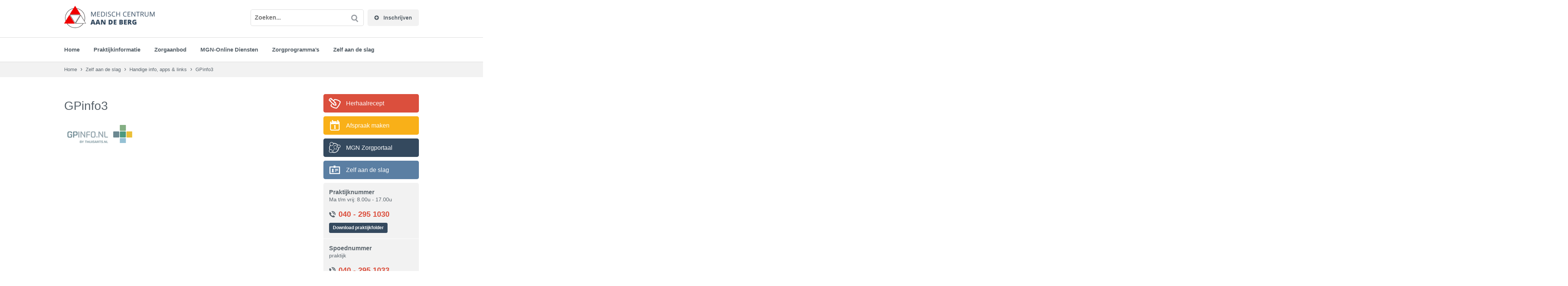

--- FILE ---
content_type: text/html; charset=UTF-8
request_url: https://aandeberg.nl/medische-informatie-en-zelfzorg/handige-apps-en-links/gpinfo3/
body_size: 8619
content:
<!DOCTYPE html>
<!--[if lt IE 7]>             <html class="no-js ie ie6" data-placeholder-focus="false"> <![endif]-->
<!--[if IE 7]>                <html class="no-js ie ie7" data-placeholder-focus="false"> <![endif]-->
<!--[if IE 8]>                <html class="no-js ie ie8" data-placeholder-focus="false"> <![endif]-->
<!--[if IE 9]>                <html class="no-js ie ie9" data-placeholder-focus="false"> <![endif]-->
<!--[if (gt IE 9)|!(IE)]><!--><html class="no-js" data-placeholder-focus="false">        <!--<![endif]-->
<head>

  <meta charset="utf-8" />
  <meta name="viewport" content="width=device-width,initial-scale=1,maximum-scale=1,user-scalable=no" />
  <!--[if lt IE 8 ]><meta http-equiv="X-UA-Compatible" content="IE=edge,chrome=1" /><![endif]-->

  <meta name="designer" content="Blixen & Beer 'n' Tea" />

  <title>GPinfo3 - Medisch Centrum Aan de Berg</title>

  <link rel="shortcut icon" href="https://aandeberg.nl/wp-content/themes/huisartsenthema/assets/img/social/favicon.ico" />

  <meta name="application-name" content="Medisch Centrum Aan de Berg" />
  <meta name="msapplication-TileColor" content="#00ca7c" />
  <meta name="msapplication-TileImage" content="https://aandeberg.nl/wp-content/themes/huisartsenthema/assets/img/social/windows-tile.png" />

  <link rel="apple-touch-icon-precomposed" href="https://aandeberg.nl/wp-content/themes/huisartsenthema/assets/img/social/apple-touch-icon-precomposed.png" />
  <link rel="apple-touch-icon-precomposed" sizes="72x72" href="https://aandeberg.nl/wp-content/themes/huisartsenthema/assets/img/social/apple-touch-icon-72x72-precomposed.png" />
  <link rel="apple-touch-icon-precomposed" sizes="114x114" href="https://aandeberg.nl/wp-content/themes/huisartsenthema/assets/img/social/apple-touch-icon-114x114-precomposed.png" />
  <link rel="apple-touch-icon-precomposed" sizes="144x144" href="https://aandeberg.nl/wp-content/themes/huisartsenthema/assets/img/social/apple-touch-icon-144x144-precomposed.png" />

  <link rel="stylesheet" type="text/css" href="https://aandeberg.nl/wp-content/themes/huisartsenthema/assets/css/main.css" media="all" />

    <link rel="stylesheet" type="text/css" href="https://aandeberg.nl/wp-content/themes/huisartsenthema/assets/css/main.css.php?type=css" media="all" />
  
  <meta name='robots' content='index, follow, max-image-preview:large, max-snippet:-1, max-video-preview:-1' />
	<style>img:is([sizes="auto" i], [sizes^="auto," i]) { contain-intrinsic-size: 3000px 1500px }</style>
	
	<!-- This site is optimized with the Yoast SEO plugin v26.7 - https://yoast.com/wordpress/plugins/seo/ -->
	<link rel="canonical" href="https://aandeberg.nl/medische-informatie-en-zelfzorg/handige-apps-en-links/gpinfo3/" />
	<meta property="og:locale" content="nl_NL" />
	<meta property="og:type" content="article" />
	<meta property="og:title" content="GPinfo3 - Medisch Centrum Aan de Berg" />
	<meta property="og:url" content="https://aandeberg.nl/medische-informatie-en-zelfzorg/handige-apps-en-links/gpinfo3/" />
	<meta property="og:site_name" content="Medisch Centrum Aan de Berg" />
	<meta property="og:image" content="https://aandeberg.nl/medische-informatie-en-zelfzorg/handige-apps-en-links/gpinfo3" />
	<meta property="og:image:width" content="225" />
	<meta property="og:image:height" content="49" />
	<meta property="og:image:type" content="image/jpeg" />
	<meta name="twitter:card" content="summary_large_image" />
	<script type="application/ld+json" class="yoast-schema-graph">{"@context":"https://schema.org","@graph":[{"@type":"WebPage","@id":"https://aandeberg.nl/medische-informatie-en-zelfzorg/handige-apps-en-links/gpinfo3/","url":"https://aandeberg.nl/medische-informatie-en-zelfzorg/handige-apps-en-links/gpinfo3/","name":"GPinfo3 - Medisch Centrum Aan de Berg","isPartOf":{"@id":"https://aandeberg.nl/#website"},"primaryImageOfPage":{"@id":"https://aandeberg.nl/medische-informatie-en-zelfzorg/handige-apps-en-links/gpinfo3/#primaryimage"},"image":{"@id":"https://aandeberg.nl/medische-informatie-en-zelfzorg/handige-apps-en-links/gpinfo3/#primaryimage"},"thumbnailUrl":"https://aandeberg.nl/wp-content/uploads/2020/09/GPinfo3.jpg","datePublished":"2020-09-25T14:19:47+00:00","breadcrumb":{"@id":"https://aandeberg.nl/medische-informatie-en-zelfzorg/handige-apps-en-links/gpinfo3/#breadcrumb"},"inLanguage":"nl-NL","potentialAction":[{"@type":"ReadAction","target":["https://aandeberg.nl/medische-informatie-en-zelfzorg/handige-apps-en-links/gpinfo3/"]}]},{"@type":"ImageObject","inLanguage":"nl-NL","@id":"https://aandeberg.nl/medische-informatie-en-zelfzorg/handige-apps-en-links/gpinfo3/#primaryimage","url":"https://aandeberg.nl/wp-content/uploads/2020/09/GPinfo3.jpg","contentUrl":"https://aandeberg.nl/wp-content/uploads/2020/09/GPinfo3.jpg","width":225,"height":49},{"@type":"BreadcrumbList","@id":"https://aandeberg.nl/medische-informatie-en-zelfzorg/handige-apps-en-links/gpinfo3/#breadcrumb","itemListElement":[{"@type":"ListItem","position":1,"name":"Home","item":"https://aandeberg.nl/"},{"@type":"ListItem","position":2,"name":"Zelf aan de slag","item":"https://aandeberg.nl/medische-informatie-en-zelfzorg/"},{"@type":"ListItem","position":3,"name":"Handige info, apps &#038; links","item":"https://aandeberg.nl/medische-informatie-en-zelfzorg/handige-apps-en-links/"},{"@type":"ListItem","position":4,"name":"GPinfo3"}]},{"@type":"WebSite","@id":"https://aandeberg.nl/#website","url":"https://aandeberg.nl/","name":"Medisch Centrum Aan de Berg","description":"Nuenen","potentialAction":[{"@type":"SearchAction","target":{"@type":"EntryPoint","urlTemplate":"https://aandeberg.nl/?s={search_term_string}"},"query-input":{"@type":"PropertyValueSpecification","valueRequired":true,"valueName":"search_term_string"}}],"inLanguage":"nl-NL"}]}</script>
	<!-- / Yoast SEO plugin. -->


<link rel='dns-prefetch' href='//ajax.googleapis.com' />
<script type="text/javascript">
/* <![CDATA[ */
window._wpemojiSettings = {"baseUrl":"https:\/\/s.w.org\/images\/core\/emoji\/16.0.1\/72x72\/","ext":".png","svgUrl":"https:\/\/s.w.org\/images\/core\/emoji\/16.0.1\/svg\/","svgExt":".svg","source":{"concatemoji":"https:\/\/aandeberg.nl\/wp-includes\/js\/wp-emoji-release.min.js?ver=6.8.3"}};
/*! This file is auto-generated */
!function(s,n){var o,i,e;function c(e){try{var t={supportTests:e,timestamp:(new Date).valueOf()};sessionStorage.setItem(o,JSON.stringify(t))}catch(e){}}function p(e,t,n){e.clearRect(0,0,e.canvas.width,e.canvas.height),e.fillText(t,0,0);var t=new Uint32Array(e.getImageData(0,0,e.canvas.width,e.canvas.height).data),a=(e.clearRect(0,0,e.canvas.width,e.canvas.height),e.fillText(n,0,0),new Uint32Array(e.getImageData(0,0,e.canvas.width,e.canvas.height).data));return t.every(function(e,t){return e===a[t]})}function u(e,t){e.clearRect(0,0,e.canvas.width,e.canvas.height),e.fillText(t,0,0);for(var n=e.getImageData(16,16,1,1),a=0;a<n.data.length;a++)if(0!==n.data[a])return!1;return!0}function f(e,t,n,a){switch(t){case"flag":return n(e,"\ud83c\udff3\ufe0f\u200d\u26a7\ufe0f","\ud83c\udff3\ufe0f\u200b\u26a7\ufe0f")?!1:!n(e,"\ud83c\udde8\ud83c\uddf6","\ud83c\udde8\u200b\ud83c\uddf6")&&!n(e,"\ud83c\udff4\udb40\udc67\udb40\udc62\udb40\udc65\udb40\udc6e\udb40\udc67\udb40\udc7f","\ud83c\udff4\u200b\udb40\udc67\u200b\udb40\udc62\u200b\udb40\udc65\u200b\udb40\udc6e\u200b\udb40\udc67\u200b\udb40\udc7f");case"emoji":return!a(e,"\ud83e\udedf")}return!1}function g(e,t,n,a){var r="undefined"!=typeof WorkerGlobalScope&&self instanceof WorkerGlobalScope?new OffscreenCanvas(300,150):s.createElement("canvas"),o=r.getContext("2d",{willReadFrequently:!0}),i=(o.textBaseline="top",o.font="600 32px Arial",{});return e.forEach(function(e){i[e]=t(o,e,n,a)}),i}function t(e){var t=s.createElement("script");t.src=e,t.defer=!0,s.head.appendChild(t)}"undefined"!=typeof Promise&&(o="wpEmojiSettingsSupports",i=["flag","emoji"],n.supports={everything:!0,everythingExceptFlag:!0},e=new Promise(function(e){s.addEventListener("DOMContentLoaded",e,{once:!0})}),new Promise(function(t){var n=function(){try{var e=JSON.parse(sessionStorage.getItem(o));if("object"==typeof e&&"number"==typeof e.timestamp&&(new Date).valueOf()<e.timestamp+604800&&"object"==typeof e.supportTests)return e.supportTests}catch(e){}return null}();if(!n){if("undefined"!=typeof Worker&&"undefined"!=typeof OffscreenCanvas&&"undefined"!=typeof URL&&URL.createObjectURL&&"undefined"!=typeof Blob)try{var e="postMessage("+g.toString()+"("+[JSON.stringify(i),f.toString(),p.toString(),u.toString()].join(",")+"));",a=new Blob([e],{type:"text/javascript"}),r=new Worker(URL.createObjectURL(a),{name:"wpTestEmojiSupports"});return void(r.onmessage=function(e){c(n=e.data),r.terminate(),t(n)})}catch(e){}c(n=g(i,f,p,u))}t(n)}).then(function(e){for(var t in e)n.supports[t]=e[t],n.supports.everything=n.supports.everything&&n.supports[t],"flag"!==t&&(n.supports.everythingExceptFlag=n.supports.everythingExceptFlag&&n.supports[t]);n.supports.everythingExceptFlag=n.supports.everythingExceptFlag&&!n.supports.flag,n.DOMReady=!1,n.readyCallback=function(){n.DOMReady=!0}}).then(function(){return e}).then(function(){var e;n.supports.everything||(n.readyCallback(),(e=n.source||{}).concatemoji?t(e.concatemoji):e.wpemoji&&e.twemoji&&(t(e.twemoji),t(e.wpemoji)))}))}((window,document),window._wpemojiSettings);
/* ]]> */
</script>
<style id='wp-emoji-styles-inline-css' type='text/css'>

	img.wp-smiley, img.emoji {
		display: inline !important;
		border: none !important;
		box-shadow: none !important;
		height: 1em !important;
		width: 1em !important;
		margin: 0 0.07em !important;
		vertical-align: -0.1em !important;
		background: none !important;
		padding: 0 !important;
	}
</style>
<link rel='stylesheet' id='wp-block-library-css' href='https://aandeberg.nl/wp-includes/css/dist/block-library/style.min.css?ver=6.8.3' type='text/css' media='all' />
<style id='classic-theme-styles-inline-css' type='text/css'>
/*! This file is auto-generated */
.wp-block-button__link{color:#fff;background-color:#32373c;border-radius:9999px;box-shadow:none;text-decoration:none;padding:calc(.667em + 2px) calc(1.333em + 2px);font-size:1.125em}.wp-block-file__button{background:#32373c;color:#fff;text-decoration:none}
</style>
<style id='global-styles-inline-css' type='text/css'>
:root{--wp--preset--aspect-ratio--square: 1;--wp--preset--aspect-ratio--4-3: 4/3;--wp--preset--aspect-ratio--3-4: 3/4;--wp--preset--aspect-ratio--3-2: 3/2;--wp--preset--aspect-ratio--2-3: 2/3;--wp--preset--aspect-ratio--16-9: 16/9;--wp--preset--aspect-ratio--9-16: 9/16;--wp--preset--color--black: #000000;--wp--preset--color--cyan-bluish-gray: #abb8c3;--wp--preset--color--white: #ffffff;--wp--preset--color--pale-pink: #f78da7;--wp--preset--color--vivid-red: #cf2e2e;--wp--preset--color--luminous-vivid-orange: #ff6900;--wp--preset--color--luminous-vivid-amber: #fcb900;--wp--preset--color--light-green-cyan: #7bdcb5;--wp--preset--color--vivid-green-cyan: #00d084;--wp--preset--color--pale-cyan-blue: #8ed1fc;--wp--preset--color--vivid-cyan-blue: #0693e3;--wp--preset--color--vivid-purple: #9b51e0;--wp--preset--gradient--vivid-cyan-blue-to-vivid-purple: linear-gradient(135deg,rgba(6,147,227,1) 0%,rgb(155,81,224) 100%);--wp--preset--gradient--light-green-cyan-to-vivid-green-cyan: linear-gradient(135deg,rgb(122,220,180) 0%,rgb(0,208,130) 100%);--wp--preset--gradient--luminous-vivid-amber-to-luminous-vivid-orange: linear-gradient(135deg,rgba(252,185,0,1) 0%,rgba(255,105,0,1) 100%);--wp--preset--gradient--luminous-vivid-orange-to-vivid-red: linear-gradient(135deg,rgba(255,105,0,1) 0%,rgb(207,46,46) 100%);--wp--preset--gradient--very-light-gray-to-cyan-bluish-gray: linear-gradient(135deg,rgb(238,238,238) 0%,rgb(169,184,195) 100%);--wp--preset--gradient--cool-to-warm-spectrum: linear-gradient(135deg,rgb(74,234,220) 0%,rgb(151,120,209) 20%,rgb(207,42,186) 40%,rgb(238,44,130) 60%,rgb(251,105,98) 80%,rgb(254,248,76) 100%);--wp--preset--gradient--blush-light-purple: linear-gradient(135deg,rgb(255,206,236) 0%,rgb(152,150,240) 100%);--wp--preset--gradient--blush-bordeaux: linear-gradient(135deg,rgb(254,205,165) 0%,rgb(254,45,45) 50%,rgb(107,0,62) 100%);--wp--preset--gradient--luminous-dusk: linear-gradient(135deg,rgb(255,203,112) 0%,rgb(199,81,192) 50%,rgb(65,88,208) 100%);--wp--preset--gradient--pale-ocean: linear-gradient(135deg,rgb(255,245,203) 0%,rgb(182,227,212) 50%,rgb(51,167,181) 100%);--wp--preset--gradient--electric-grass: linear-gradient(135deg,rgb(202,248,128) 0%,rgb(113,206,126) 100%);--wp--preset--gradient--midnight: linear-gradient(135deg,rgb(2,3,129) 0%,rgb(40,116,252) 100%);--wp--preset--font-size--small: 13px;--wp--preset--font-size--medium: 20px;--wp--preset--font-size--large: 36px;--wp--preset--font-size--x-large: 42px;--wp--preset--spacing--20: 0.44rem;--wp--preset--spacing--30: 0.67rem;--wp--preset--spacing--40: 1rem;--wp--preset--spacing--50: 1.5rem;--wp--preset--spacing--60: 2.25rem;--wp--preset--spacing--70: 3.38rem;--wp--preset--spacing--80: 5.06rem;--wp--preset--shadow--natural: 6px 6px 9px rgba(0, 0, 0, 0.2);--wp--preset--shadow--deep: 12px 12px 50px rgba(0, 0, 0, 0.4);--wp--preset--shadow--sharp: 6px 6px 0px rgba(0, 0, 0, 0.2);--wp--preset--shadow--outlined: 6px 6px 0px -3px rgba(255, 255, 255, 1), 6px 6px rgba(0, 0, 0, 1);--wp--preset--shadow--crisp: 6px 6px 0px rgba(0, 0, 0, 1);}:where(.is-layout-flex){gap: 0.5em;}:where(.is-layout-grid){gap: 0.5em;}body .is-layout-flex{display: flex;}.is-layout-flex{flex-wrap: wrap;align-items: center;}.is-layout-flex > :is(*, div){margin: 0;}body .is-layout-grid{display: grid;}.is-layout-grid > :is(*, div){margin: 0;}:where(.wp-block-columns.is-layout-flex){gap: 2em;}:where(.wp-block-columns.is-layout-grid){gap: 2em;}:where(.wp-block-post-template.is-layout-flex){gap: 1.25em;}:where(.wp-block-post-template.is-layout-grid){gap: 1.25em;}.has-black-color{color: var(--wp--preset--color--black) !important;}.has-cyan-bluish-gray-color{color: var(--wp--preset--color--cyan-bluish-gray) !important;}.has-white-color{color: var(--wp--preset--color--white) !important;}.has-pale-pink-color{color: var(--wp--preset--color--pale-pink) !important;}.has-vivid-red-color{color: var(--wp--preset--color--vivid-red) !important;}.has-luminous-vivid-orange-color{color: var(--wp--preset--color--luminous-vivid-orange) !important;}.has-luminous-vivid-amber-color{color: var(--wp--preset--color--luminous-vivid-amber) !important;}.has-light-green-cyan-color{color: var(--wp--preset--color--light-green-cyan) !important;}.has-vivid-green-cyan-color{color: var(--wp--preset--color--vivid-green-cyan) !important;}.has-pale-cyan-blue-color{color: var(--wp--preset--color--pale-cyan-blue) !important;}.has-vivid-cyan-blue-color{color: var(--wp--preset--color--vivid-cyan-blue) !important;}.has-vivid-purple-color{color: var(--wp--preset--color--vivid-purple) !important;}.has-black-background-color{background-color: var(--wp--preset--color--black) !important;}.has-cyan-bluish-gray-background-color{background-color: var(--wp--preset--color--cyan-bluish-gray) !important;}.has-white-background-color{background-color: var(--wp--preset--color--white) !important;}.has-pale-pink-background-color{background-color: var(--wp--preset--color--pale-pink) !important;}.has-vivid-red-background-color{background-color: var(--wp--preset--color--vivid-red) !important;}.has-luminous-vivid-orange-background-color{background-color: var(--wp--preset--color--luminous-vivid-orange) !important;}.has-luminous-vivid-amber-background-color{background-color: var(--wp--preset--color--luminous-vivid-amber) !important;}.has-light-green-cyan-background-color{background-color: var(--wp--preset--color--light-green-cyan) !important;}.has-vivid-green-cyan-background-color{background-color: var(--wp--preset--color--vivid-green-cyan) !important;}.has-pale-cyan-blue-background-color{background-color: var(--wp--preset--color--pale-cyan-blue) !important;}.has-vivid-cyan-blue-background-color{background-color: var(--wp--preset--color--vivid-cyan-blue) !important;}.has-vivid-purple-background-color{background-color: var(--wp--preset--color--vivid-purple) !important;}.has-black-border-color{border-color: var(--wp--preset--color--black) !important;}.has-cyan-bluish-gray-border-color{border-color: var(--wp--preset--color--cyan-bluish-gray) !important;}.has-white-border-color{border-color: var(--wp--preset--color--white) !important;}.has-pale-pink-border-color{border-color: var(--wp--preset--color--pale-pink) !important;}.has-vivid-red-border-color{border-color: var(--wp--preset--color--vivid-red) !important;}.has-luminous-vivid-orange-border-color{border-color: var(--wp--preset--color--luminous-vivid-orange) !important;}.has-luminous-vivid-amber-border-color{border-color: var(--wp--preset--color--luminous-vivid-amber) !important;}.has-light-green-cyan-border-color{border-color: var(--wp--preset--color--light-green-cyan) !important;}.has-vivid-green-cyan-border-color{border-color: var(--wp--preset--color--vivid-green-cyan) !important;}.has-pale-cyan-blue-border-color{border-color: var(--wp--preset--color--pale-cyan-blue) !important;}.has-vivid-cyan-blue-border-color{border-color: var(--wp--preset--color--vivid-cyan-blue) !important;}.has-vivid-purple-border-color{border-color: var(--wp--preset--color--vivid-purple) !important;}.has-vivid-cyan-blue-to-vivid-purple-gradient-background{background: var(--wp--preset--gradient--vivid-cyan-blue-to-vivid-purple) !important;}.has-light-green-cyan-to-vivid-green-cyan-gradient-background{background: var(--wp--preset--gradient--light-green-cyan-to-vivid-green-cyan) !important;}.has-luminous-vivid-amber-to-luminous-vivid-orange-gradient-background{background: var(--wp--preset--gradient--luminous-vivid-amber-to-luminous-vivid-orange) !important;}.has-luminous-vivid-orange-to-vivid-red-gradient-background{background: var(--wp--preset--gradient--luminous-vivid-orange-to-vivid-red) !important;}.has-very-light-gray-to-cyan-bluish-gray-gradient-background{background: var(--wp--preset--gradient--very-light-gray-to-cyan-bluish-gray) !important;}.has-cool-to-warm-spectrum-gradient-background{background: var(--wp--preset--gradient--cool-to-warm-spectrum) !important;}.has-blush-light-purple-gradient-background{background: var(--wp--preset--gradient--blush-light-purple) !important;}.has-blush-bordeaux-gradient-background{background: var(--wp--preset--gradient--blush-bordeaux) !important;}.has-luminous-dusk-gradient-background{background: var(--wp--preset--gradient--luminous-dusk) !important;}.has-pale-ocean-gradient-background{background: var(--wp--preset--gradient--pale-ocean) !important;}.has-electric-grass-gradient-background{background: var(--wp--preset--gradient--electric-grass) !important;}.has-midnight-gradient-background{background: var(--wp--preset--gradient--midnight) !important;}.has-small-font-size{font-size: var(--wp--preset--font-size--small) !important;}.has-medium-font-size{font-size: var(--wp--preset--font-size--medium) !important;}.has-large-font-size{font-size: var(--wp--preset--font-size--large) !important;}.has-x-large-font-size{font-size: var(--wp--preset--font-size--x-large) !important;}
:where(.wp-block-post-template.is-layout-flex){gap: 1.25em;}:where(.wp-block-post-template.is-layout-grid){gap: 1.25em;}
:where(.wp-block-columns.is-layout-flex){gap: 2em;}:where(.wp-block-columns.is-layout-grid){gap: 2em;}
:root :where(.wp-block-pullquote){font-size: 1.5em;line-height: 1.6;}
</style>
<script type="text/javascript" src="https://aandeberg.nl/wp-content/themes/huisartsenthema/assets/js/vendor/modernizr/modernizr-2.6.2.min.js?ver=6.8.3" id="modernizr-js"></script>
<link rel="https://api.w.org/" href="https://aandeberg.nl/wp-json/" /><link rel="alternate" title="JSON" type="application/json" href="https://aandeberg.nl/wp-json/wp/v2/media/2798" /><link rel="EditURI" type="application/rsd+xml" title="RSD" href="https://aandeberg.nl/xmlrpc.php?rsd" />
<meta name="generator" content="WordPress 6.8.3" />
<link rel='shortlink' href='https://aandeberg.nl/?p=2798' />
<link rel="alternate" title="oEmbed (JSON)" type="application/json+oembed" href="https://aandeberg.nl/wp-json/oembed/1.0/embed?url=https%3A%2F%2Faandeberg.nl%2Fmedische-informatie-en-zelfzorg%2Fhandige-apps-en-links%2Fgpinfo3%2F" />
<link rel="alternate" title="oEmbed (XML)" type="text/xml+oembed" href="https://aandeberg.nl/wp-json/oembed/1.0/embed?url=https%3A%2F%2Faandeberg.nl%2Fmedische-informatie-en-zelfzorg%2Fhandige-apps-en-links%2Fgpinfo3%2F&#038;format=xml" />

		<!-- GA Google Analytics @ https://m0n.co/ga -->
		<script async src="https://www.googletagmanager.com/gtag/js?id=G-QC88G3VS5H"></script>
		<script>
			window.dataLayer = window.dataLayer || [];
			function gtag(){dataLayer.push(arguments);}
			gtag('js', new Date());
			gtag('config', 'G-QC88G3VS5H');
		</script>

	<style id="sccss">.single-team-content {
    padding-top: 15px;
}

.blok {
	display: block;
	padding: 20px;
	background-color: #f2f2f2;
	margin-top: 5px;
	border-radius:10px;
}

h4 {
    font-size: 18px;
    font-weight: normal;
    line-height: 24px;
    margin-bottom: 30px !important;
}

.tel {
	color:#db4f3d !important;
}

.content {
    padding-top: 30px;
}

#header .logo {
    display: block;
    margin: 0;
    position: absolute;
    top: -10px;
    height: auto;
}


.wpsm-comptable {
    border-collapse: separate;
    margin: 0;
    width: 100%;
    border-spacing: 0;
    max-width: 50%;
    border: 1px solid transparent;
    font-size: 13px;
}

  
  .wpsm-comptable td {
    background: #f2f2f2;
    border: 1px solid #e8e8e8;
    border-width: 0px 1px 1px 0px;
    color: #111;
    min-width: 120px;
    vertical-align: middle;
    position: relative;
}

.wpsm-comptable-wrap {
    margin: 25px 0;
    overflow: auto;
    border-radius: 10px;
}

.wpsm-thead-red th {
    background-color: #db4f3d;
    color: #fff;
    border-color: rgb(255, 255, 255);
}

.content h2 {
    margin: 0px 0 15px;
    font-weight: 400;
    font-size: 1.4em;
    line-height: 1;
    margin-bottom: 25px;
}

.sidebar .button a {-webkit-transition: opacity 0.3s ease-in-out;
  -moz-transition: opacity 0.3s ease-in-out;
  -ms-transition: opacity 0.3s ease-in-out;
  -o-transition: opacity 0.3s ease-in-out;
  transition: opacity 0.3s ease-in-out;  }

.sidebar .button a:hover { opacity:.8;}

.buttons .button a {   -webkit-transition: opacity 0.3s ease-in-out;
  -moz-transition: opacity 0.3s ease-in-out;
  -ms-transition: opacity 0.3s ease-in-out;
  -o-transition: opacity 0.3s ease-in-out;
  transition: opacity 0.3s ease-in-out;  }


.buttons .button a img.button-icon {
    margin-top: 44px;
    max-width: 60px;
    width: 100%;
    height: auto;
}

.hero img  {     flex-shrink: 0;
    min-width: 100%;
    min-height: 100%;}


.containertest  { 
    width: 100%; margin:0px auto;     display: flex;
    justify-content: center;
    align-items: center;
    overflow: hidden; height:180px;}

.subpaginas {
  
  display: block;
    margin-bottom: 5px;
    padding: 10px;
    background: #f2f2f2;
    -webkit-border-radius: 5px;
    -moz-border-radius: 5px;
    border-radius: 5px;
    width:100%;
}



.logos { 
  background-color:white; 
  border-radius:10px;
  padding:20px;
  border-top:1px solid #dadada; 
  border-right:1px solid #dadada; 
  border-left:1px solid #dadada; 
  border-bottom:1px solid #dadada; 
  height:120px;
  display:inline-block;
  cursor:pointer;
  width:100%;
  position: relative;
  display:block;
  margin-bottom:-10px;
    text-align: center;
    vertical-align: middle;
   -webkit-transition: all 0.2s ease;
         -moz-transition: all 0.2s ease;
           -o-transition: all 0.2s ease;
          -ms-transition: all 0.2s ease;
              transition: all 0.2s ease;
}

.logos:hover { 
  border-bottom:5px solid #dadada;
 
}

.logos img {
       display: block;
    margin: 0 auto;
    clear: right;}



  .notification {
    margin-bottom: 1px;
    padding: 20px;
    background-color: #f2f2f2;
    border: 3px solid #58626a;
    border-width: 0;
    text-align: center;
    margin-bottom: 5px;
    border-radius: 5px;
    border-bottom dd: 2px solid #e0dddd;
}

.sub-menu li {
 margin-top: 0px !important; }

#navigation .menu > li {
 margin-top: 0px !important; }

ul li {
    margin-top: 9px !important;
}

ol li {
    margin-top: 9px !important;
}

  
  
#header.light .btn-signup {
    background-color: white;
    background-color: rgba(255, 255, 255, 0.15);
    padding: 6px 17px;
    font-weight: 700;
    font-size: 14px;
    float: right;
    position: relative;
}


h4 {
    font-size: 18px;
    font-weight: normal;
    line-height: 24px;
}


a.btn {
    background-color: #34495e;
    color: white;
    text-decoration: none;
    cursor:pointer;
}

.btn:hover { background-color: rgba(52, 73, 94, 0.75); color:white;     cursor:pointer;}
   
}


.su-button-style-default span a {
    border-color: #36485C;
}

</style>
</head>
<body data-rsssl=1 class="attachment wp-singular attachment-template-default attachmentid-2798 attachment-jpeg wp-theme-huisartsenthema">

  <!--[if lte IE 7]>
    <p class="chromeframe">You are using an <strong>outdated</strong> browser. Please <a href="http://browsehappy.com/">upgrade your browser</a> or <a href="http://www.google.com/chromeframe/?redirect=true">activate Google Chrome Frame</a> to improve your experience.</p>
  <![endif]-->

  <div class="wrapper">
    <header id="header" class="light">
      <div class="container">
        <div class="row">
          <div class="col-sm-6">
            <h1 class="logo">
              <a href="https://aandeberg.nl" title="Ga naar de homepage" rel="home"><img src="https://aandeberg.nl/wp-content/uploads/2016/05/logomcaandeberg.png" width="144" height="36" /></a>
            </h1>
          </div>
          <div class="actions col-sm-6">
            <a class="btn btn-signup header-button" href="https://aandeberg.nl/patient-worden/"><span class="fa fa-plus-circle"></span>              Inschrijven            </a>
            <form role="search" method="get" id="searchform" class="searchform" action="https://aandeberg.nl/">
              <div>
                <input class="inputfield" type="text" placeholder="Zoeken..." value="" name="s" id="s" />
                <input class="submitfield" type="submit" id="searchsubmit" value="" />
              </div>
            </form>
          </div>
        </div>
      </div>
    </header>

    <nav id="navigation" role="navigation">
      <a class="toggle">
        <span class="bars">
          <span class="bar"></span>
          <span class="bar"></span>
          <span class="bar"></span>
        </span>
        <span class="menu-title">Menu</span>
      </a>
      <div class="container">
        <ul id="menu-hoofdmenu" class="menu"><li id="menu-item-6" class="menu-item menu-item-type-post_type menu-item-object-page menu-item-home menu-item-6"><a href="https://aandeberg.nl/">Home</a></li>
<li id="menu-item-764" class="menu-item menu-item-type-post_type menu-item-object-page menu-item-has-children menu-item-764"><a href="https://aandeberg.nl/praktijkinformatie/openingstijden/">Praktijkinformatie</a>
<ul class="sub-menu">
	<li id="menu-item-455" class="menu-item menu-item-type-post_type menu-item-object-page menu-item-455"><a href="https://aandeberg.nl/praktijkinformatie/spoedgevallen/">Spoedgevallen</a></li>
	<li id="menu-item-454" class="menu-item menu-item-type-post_type menu-item-object-page menu-item-454"><a href="https://aandeberg.nl/praktijkinformatie/contactgegevens/">Contactgegevens</a></li>
	<li id="menu-item-456" class="menu-item menu-item-type-post_type menu-item-object-page menu-item-456"><a href="https://aandeberg.nl/praktijkinformatie/openingstijden/">Openingstijden</a></li>
	<li id="menu-item-457" class="menu-item menu-item-type-post_type menu-item-object-page menu-item-457"><a href="https://aandeberg.nl/praktijkinformatie/team/">Ons team</a></li>
	<li id="menu-item-453" class="menu-item menu-item-type-post_type menu-item-object-page menu-item-453"><a href="https://aandeberg.nl/praktijkinformatie/spreekuur-en-visite/">Spreekuur &#038; visite</a></li>
	<li id="menu-item-452" class="menu-item menu-item-type-post_type menu-item-object-page menu-item-452"><a href="https://aandeberg.nl/praktijkinformatie/in-en-uitschrijven/">In- &#038; Uitschrijven</a></li>
	<li id="menu-item-451" class="menu-item menu-item-type-post_type menu-item-object-page menu-item-451"><a href="https://aandeberg.nl/praktijkinformatie/kwaliteit-en-privacy/">Kwaliteit &#038; AVG privacy</a></li>
	<li id="menu-item-450" class="menu-item menu-item-type-post_type menu-item-object-page menu-item-450"><a href="https://aandeberg.nl/praktijkinformatie/apotheek/">Apotheek</a></li>
	<li id="menu-item-449" class="menu-item menu-item-type-post_type menu-item-object-page menu-item-449"><a href="https://aandeberg.nl/praktijkinformatie/klachtenregeling/">Klachtenregeling</a></li>
	<li id="menu-item-448" class="menu-item menu-item-type-post_type menu-item-object-page menu-item-448"><a href="https://aandeberg.nl/praktijkinformatie/tarieven/">Tarieven &#038; Kosten Huisarts</a></li>
	<li id="menu-item-447" class="menu-item menu-item-type-post_type menu-item-object-page menu-item-447"><a href="https://aandeberg.nl/praktijkinformatie/patientgegevens/">Toestemming inzage dossier</a></li>
	<li id="menu-item-861" class="menu-item menu-item-type-post_type menu-item-object-page menu-item-861"><a href="https://aandeberg.nl/praktijkinformatie/werkwijze/">Laatste visie &#038; Missie</a></li>
</ul>
</li>
<li id="menu-item-765" class="menu-item menu-item-type-post_type menu-item-object-page menu-item-has-children menu-item-765"><a href="https://aandeberg.nl/zorgaanbod/diagnostiek/">Zorgaanbod</a>
<ul class="sub-menu">
	<li id="menu-item-512" class="menu-item menu-item-type-post_type menu-item-object-page menu-item-512"><a href="https://aandeberg.nl/zorgaanbod/diagnostiek/">Diagnostiek</a></li>
	<li id="menu-item-510" class="menu-item menu-item-type-post_type menu-item-object-page menu-item-510"><a href="https://aandeberg.nl/zorgaanbod/behandelingen/">Behandelingen</a></li>
	<li id="menu-item-784" class="menu-item menu-item-type-post_type menu-item-object-page menu-item-784"><a href="https://aandeberg.nl/chronische-aandoeningen/wat-is-een-zorggroep/">Chronische aandoeningen</a></li>
	<li id="menu-item-2962" class="menu-item menu-item-type-post_type menu-item-object-page menu-item-2962"><a href="https://aandeberg.nl/zorgaanbod/regionale-groepstrainingen-cursussen-van-post-z/">Regionale groepstrainingen &#038; cursussen van Post-Z</a></li>
</ul>
</li>
<li id="menu-item-766" class="menu-item menu-item-type-post_type menu-item-object-page menu-item-has-children menu-item-766"><a href="https://aandeberg.nl/online-diensten/direct-afspraak-maken/">MGN-Online Diensten</a>
<ul class="sub-menu">
	<li id="menu-item-3403" class="menu-item menu-item-type-post_type menu-item-object-page menu-item-3403"><a href="https://aandeberg.nl/afspraak/">Afspraak maken</a></li>
	<li id="menu-item-2245" class="menu-item menu-item-type-post_type menu-item-object-page menu-item-2245"><a href="https://aandeberg.nl/herhaalrecepten/">Herhaalrecept</a></li>
	<li id="menu-item-2246" class="menu-item menu-item-type-post_type menu-item-object-page menu-item-2246"><a href="https://aandeberg.nl/stel-een-vraag/">Een vraag stellen/E-consult</a></li>
	<li id="menu-item-2248" class="menu-item menu-item-type-post_type menu-item-object-page menu-item-2248"><a href="https://aandeberg.nl/mijngezondheid-net/">Aanmelden MijnGezondheid.net</a></li>
	<li id="menu-item-2970" class="menu-item menu-item-type-post_type menu-item-object-page menu-item-2970"><a href="https://aandeberg.nl/online-diensten/aanmelden-medgemak/">Aanmelden MedGemak</a></li>
	<li id="menu-item-2247" class="menu-item menu-item-type-post_type menu-item-object-page menu-item-2247"><a href="https://aandeberg.nl/medgemak/">MedGemak App</a></li>
	<li id="menu-item-3246" class="menu-item menu-item-type-post_type menu-item-object-page menu-item-3246"><a href="https://aandeberg.nl/beeldbellen/">Beeldbellen</a></li>
</ul>
</li>
<li id="menu-item-767" class="menu-item menu-item-type-post_type menu-item-object-page menu-item-has-children menu-item-767"><a href="https://aandeberg.nl/chronische-aandoeningen/wat-is-een-zorggroep/">Zorgprogramma’s</a>
<ul class="sub-menu">
	<li id="menu-item-500" class="menu-item menu-item-type-post_type menu-item-object-page menu-item-500"><a href="https://aandeberg.nl/chronische-aandoeningen/wat-is-een-zorggroep/">Zorgprogramma&#8217;s post-Z</a></li>
	<li id="menu-item-499" class="menu-item menu-item-type-post_type menu-item-object-page menu-item-499"><a href="https://aandeberg.nl/chronische-aandoeningen/hart-en-vaatziekten/">Hart- &#038; Vaatziekten</a></li>
	<li id="menu-item-497" class="menu-item menu-item-type-post_type menu-item-object-page menu-item-497"><a href="https://aandeberg.nl/chronische-aandoeningen/diabetes/">Diabetes</a></li>
	<li id="menu-item-496" class="menu-item menu-item-type-post_type menu-item-object-page menu-item-496"><a href="https://aandeberg.nl/chronische-aandoeningen/astma-en-copd/">Astma &#038; COPD</a></li>
	<li id="menu-item-513" class="menu-item menu-item-type-post_type menu-item-object-page menu-item-513"><a href="https://aandeberg.nl/zorgaanbod/ggz/">GGZ volwassenen</a></li>
	<li id="menu-item-3005" class="menu-item menu-item-type-post_type menu-item-object-page menu-item-3005"><a href="https://aandeberg.nl/zorgaanbod/ggz-jeugd/">Jeugdzorg</a></li>
</ul>
</li>
<li id="menu-item-768" class="menu-item menu-item-type-post_type menu-item-object-page menu-item-has-children menu-item-768"><a href="https://aandeberg.nl/medische-informatie-en-zelfzorg/handige-apps-en-links/">Zelf aan de slag</a>
<ul class="sub-menu">
	<li id="menu-item-502" class="menu-item menu-item-type-post_type menu-item-object-page menu-item-502"><a href="https://aandeberg.nl/medische-informatie-en-zelfzorg/handige-apps-en-links/">Handige info, apps &#038; links</a></li>
	<li id="menu-item-508" class="menu-item menu-item-type-post_type menu-item-object-page menu-item-508"><a href="https://aandeberg.nl/online-diensten/reizigersvadvies/">Reizigersadvies</a></li>
	<li id="menu-item-504" class="menu-item menu-item-type-post_type menu-item-object-page menu-item-504"><a href="https://aandeberg.nl/medische-informatie-en-zelfzorg/sociale-kaart/">Sociale kaart</a></li>
</ul>
</li>
</ul>      </div>
    </nav>


      <aside class="hero">
      <div class="container">
              </div>
    </aside>

<div id="breadcrumbs" class="breadcrumbs"><div class="container"><span><span><a href="https://aandeberg.nl/">Home</a></span> &#155; <span><a href="https://aandeberg.nl/medische-informatie-en-zelfzorg/">Zelf aan de slag</a></span> &#155; <span><a href="https://aandeberg.nl/medische-informatie-en-zelfzorg/handige-apps-en-links/">Handige info, apps &#038; links</a></span> &#155; <span class="breadcrumb_last" aria-current="page">GPinfo3</span></span></div></div>
    <div class="container has-sidebar">
      <div class="row">
        <section id="content" class="content col-md-8">
          <header>
            <h1>GPinfo3</h1>
          </header>
          <article>
            <p class="attachment"><a href='https://aandeberg.nl/wp-content/uploads/2020/09/GPinfo3.jpg'><img decoding="async" width="225" height="49" src="https://aandeberg.nl/wp-content/uploads/2020/09/GPinfo3.jpg" class="attachment-medium size-medium" alt="" srcset="https://aandeberg.nl/wp-content/uploads/2020/09/GPinfo3.jpg 225w, https://aandeberg.nl/wp-content/uploads/2020/09/GPinfo3-220x49.jpg 220w" sizes="(max-width: 225px) 100vw, 225px" /></a></p>
          </article>



        </section>



        <aside id="sidebar" class="sidebar col-md-4">
  <div class="inner">

    
    <section class="sidebar-buttons">
                    <div class="button">
                <a class="button-overlay" style="background-color:#db4f3d" href="https://aandeberg.nl/herhaalrecepten/">
                  <img src="https://aandeberg.nl/wp-content/uploads/2016/05/icon_recept-1.png"/>
                  <span class="text">Herhaalrecept</span>
                </a>
              </div>
                    <div class="button">
                <a class="button-overlay" style="background-color:#f9b018" href="https://aandeberg.nl/afspraak/">
                  <img src="https://aandeberg.nl/wp-content/uploads/2016/05/icon_calendar.png"/>
                  <span class="text">Afspraak maken</span>
                </a>
              </div>
                    <div class="button">
                <a class="button-overlay" style="background-color:#34495e" href="https://aandeberg.nl/mgn-portaal/">
                  <img src="https://aandeberg.nl/wp-content/uploads/2020/09/MGN5.png"/>
                  <span class="text">MGN Zorgportaal</span>
                </a>
              </div>
                    <div class="button">
                <a class="button-overlay" style="background-color:#5b7fa3" href="https://aandeberg.nl/medische-informatie-en-zelfzorg/handige-apps-en-links/">
                  <img src="https://aandeberg.nl/wp-content/uploads/2016/05/icon_patient.png"/>
                  <span class="text">Zelf aan de slag</span>
                </a>
              </div>
          </section>


    <section class="sidebar-phones">
            <article class="phone">
        <h2>Praktijknummer</h2>
        <p>Ma t/m vrij: 8.00u - 17.00u</p>
        <span class="tel">040 - 295 1030</span>
        <a class="btn" href="https://aandeberg.nl/wp-content/uploads/2021/07/Praktijkfolder_0721.pdf" class="btn">Download praktijkfolder</a>
      </article>
            <article class="phone">
        <h2>Spoednummer</h2>
        <p>praktijk</p>
        <span class="tel">040 - 295 1033</span>
      </article>
            <article class="phone">
        <h2>Huisartsenpost Zuidoost-Brabant</h2>
        <p>Voor urgente behandeling in de avonduren of het weekend.</p>
        <span class="tel">088 - 876 5151</span>
        <a class="btn" href="https://aandeberg.nl/praktijkinformatie/spoedgevallen/" class="btn">Meer informatie</a>
      </article>
          </section>
  </div>
</aside>
      </div>
    </div>


    <div class="container">
      <footer id="footer">
        <div class="row">
          <div class="col-sm-6">
            <p class="copyright">&copy; Medisch Centrum Aan de Berg </p>
          </div>
          <nav class="col-sm-6">
            <ul id="menu-footer" class=""><li id="menu-item-310" class="menu-item menu-item-type-post_type menu-item-object-page menu-item-310"><a href="https://aandeberg.nl/cookies/">Cookies</a></li>
<li id="menu-item-315" class="menu-item menu-item-type-post_type menu-item-object-page menu-item-315"><a href="https://aandeberg.nl/disclaimer/">Disclaimer</a></li>
<li id="menu-item-389" class="menu-item menu-item-type-post_type menu-item-object-page menu-item-389"><a href="https://aandeberg.nl/privacyreglement-2/">AVG &#8211; Privacyreglement</a></li>
<li id="menu-item-311" class="menu-item menu-item-type-custom menu-item-object-custom menu-item-311"><a href="http://www.blixen.nl">© Blixen</a></li>
<li id="menu-item-521" class="menu-item menu-item-type-custom menu-item-object-custom menu-item-521"><a href="http://www.praktijkaccreditering.nl/"><img src="https://aandeberg.nl/wp-content/uploads/2016/08/final_NHG_Keurmerk_TuT.jpeg" width="50px"></a></li>
</ul>          </nav>
        </div>
      </footer>
    </div>

  </div>

  <script type="speculationrules">
{"prefetch":[{"source":"document","where":{"and":[{"href_matches":"\/*"},{"not":{"href_matches":["\/wp-*.php","\/wp-admin\/*","\/wp-content\/uploads\/*","\/wp-content\/*","\/wp-content\/plugins\/*","\/wp-content\/themes\/huisartsenthema\/*","\/*\\?(.+)"]}},{"not":{"selector_matches":"a[rel~=\"nofollow\"]"}},{"not":{"selector_matches":".no-prefetch, .no-prefetch a"}}]},"eagerness":"conservative"}]}
</script>
<script type="text/javascript" src="//ajax.googleapis.com/ajax/libs/jquery/1.9.1/jquery.min.js?ver=1.9.1" id="jquery-js"></script>
<script type="text/javascript" src="https://aandeberg.nl/wp-content/themes/huisartsenthema/assets/js/vendor/bootstrap/bootstrap.min.js?ver=3.0" id="bootstrap-js"></script>
<script type="text/javascript" src="https://aandeberg.nl/wp-content/themes/huisartsenthema/assets/js/vendor/respond/respond.src.js?ver=1.4.0" id="respond-js"></script>
<script type="text/javascript" src="https://aandeberg.nl/wp-content/themes/huisartsenthema/assets/js/plugins.js?ver=1.0" id="plugins-js"></script>
<script type="text/javascript" src="https://aandeberg.nl/wp-content/themes/huisartsenthema/assets/js/main.js?ver=1.0" id="main-js"></script>
<script type="text/javascript" src="https://aandeberg.nl/wp-content/themes/huisartsenthema/assets/js/navigation.js?ver=1.0" id="navigation-js"></script>
<script type="text/javascript" src="https://aandeberg.nl/wp-content/plugins/page-links-to/dist/new-tab.js?ver=3.3.7" id="page-links-to-js"></script>

</body>
</html>


--- FILE ---
content_type: text/css;charset=UTF-8
request_url: https://aandeberg.nl/wp-content/themes/huisartsenthema/assets/css/main.css.php?type=css
body_size: 282
content:
#header {
  background-color: ;
}


#header.light a.header-button{
  background-color: #f2f2f2;
  color: #58626a}

.sub-menu, .sub-menu:before {
  background-color: #34495e;
}

#navigation .toggle {
  background-color: #34495e;
}


.menu > li > a:after {
  border-bottom: 10px solid #34495e;
}

#navigation .menu > li.current-menu-item > a,
#navigation .menu > li:hover > a,
#navigation .menu > li > a:hover {
  color: #db4f3d}

@media screen and (max-width: 767px) {
    #navigation .container {
    background-color: #34495e !important;
  }

  .sub-menu, .sub-menu:before {
    background-color: #34495e !important;
  }
}

.phone .btn, .sidebar-phones .phone .btn {
  background-color: ;
}

.buttons .button a.button1, .sidebar-buttons .button a.button1 {
  background-color: ;
}

.buttons .button a.button1:hover, .sidebar-buttons .button a.button1:hover {
  background-color: ;
  opacity: 0.75;
}


.buttons .button a.button2, .sidebar-buttons .button a.button2 {
  background-color: ;
}

.buttons .button a.button2:hover, .sidebar-buttons .button a.button2:hover {
  background-color: ;
  opacity: 0.75;
}


.buttons .button a.button3, .sidebar-buttons .button a.button3 {
  background-color: ;
}

.buttons .button a.button3:hover, .sidebar-buttons .button a.button3:hover {
  background-color: ;
  opacity: 0.75;
}


.buttons .button a.button4, .sidebar-buttons .button a.button4 {
  background-color: ;
}

.buttons .button a.button4:hover, .sidebar-buttons .button a.button4:hover {
  background-color: ;
  opacity: 0.75;
}


.buttons .button a.button5, .sidebar-buttons .button a.button5 {
  background-color: ;
}

.buttons .button a.button5:hover, .sidebar-buttons .button a.button5:hover {
  background-color: ;
  opacity: 0.75;
}


.buttons .button a.button6, .sidebar-buttons .button a.button6 {
  background-color: ;
}

.buttons .button a.button6:hover, .sidebar-buttons .button a.button6:hover {
  background-color: ;
  opacity: 0.75;
}

.buttons .button a.button7, .sidebar-buttons .button a.button7 {
  background-color: ;
}

.buttons .button a.button7:hover, .sidebar-buttons .button a.button7:hover {
  background-color: ;
  opacity: 0.75;
}

.buttons .button a.button8, .sidebar-buttons .button a.button8 {
  background-color: ;
}

.buttons .button a.button8:hover, .sidebar-buttons .button a.button8:hover {
  background-color: ;
  opacity: 0.75;
}


--- FILE ---
content_type: application/javascript
request_url: https://aandeberg.nl/wp-content/themes/huisartsenthema/assets/js/plugins.js?ver=1.0
body_size: 508
content:
// Avoid `console` errors in browsers that lack a console.
(function() {
    var method;
    var noop = function () {};
    var methods = [
        'assert', 'clear', 'count', 'debug', 'dir', 'dirxml', 'error',
        'exception', 'group', 'groupCollapsed', 'groupEnd', 'info', 'log',
        'markTimeline', 'profile', 'profileEnd', 'table', 'time', 'timeEnd',
        'timeStamp', 'trace', 'warn'
    ];
    var length = methods.length;
    var console = (window.console = window.console || {});

    while (length--) {
        method = methods[length];

        // Only stub undefined methods.
        if (!console[method]) {
            console[method] = noop;
        }
    }
    
    $("[data-toggle='tooltip']").tooltip();
    
    Array.prototype.clean = function(deleteValue) {
      for (var i = 0; i < this.length; i++) {
        if (this[i] == deleteValue) {         
          this.splice(i, 1);
          i--;
        }
      }
      return this;
    };
    
    sizeTest();
    
}());

// Place any jQuery/helper plugins in here.

function isSM() {
  
  if($(window).width() <= 991 && $(window).width() >= 768) {
    return true;
  }
  
}

function isXS() {
  
  if($(window).width() < 768) {
    return true;
  }
  
}

function sizeTest() {
  
  if(isXS()) {
    console.log('is XS');
  }
  else if(isSM()) {
    console.log('is SM');
  }
  else {
    console.log('is MD or LG');
  }
  
}

function exists(selector) {
  
  if($(selector).length > 0) return true;
  else return false;
  
}

$(window).resize(function() {
    
  sizeTest();
    
});

--- FILE ---
content_type: application/javascript
request_url: https://aandeberg.nl/wp-content/themes/huisartsenthema/assets/js/navigation.js?ver=1.0
body_size: 377
content:
/*
Author: Beer 'n' Tea
*/

var navigationClass = function() {

  this.isOpen = false;

  var that = this;

  this.init = function() {

    if(Modernizr.touch) {
      $('body').addClass('touch');
    }
    else {
      $('body').addClass('no-touch');
    }

    that.events();

  };

  this.open = function() {

    $('#navigation').addClass('open').height($('#navigation .menu').outerHeight() + $('#navigation .toggle').outerHeight());

    that.isOpen = true;
  };

  this.close = function() {

    $('#navigation').removeClass('open').removeAttr('style');

   that.isOpen = false;

  };

  this.events = function() {

    $('#navigation .toggle').on('click', function(e) {
      e.preventDefault();

      if(that.isOpen) {
        that.close();
      }
      else {
        that.open();
      }

      return false;
    })

    $('#navigation li.menu-item-has-children > a').on('click', function(e) {

      var parent = $(this).parent();

      if(Modernizr.touch && !$(parent).hasClass('hover')) {
        e.preventDefault();

        $('#navigation .hover').removeClass('hover');

        $(parent).addClass('hover');

        return false;
      }

    });

    $('body').on('click', function(e) {
      if(that.isOpen) {
        e.preventDefault();

        that.close();

        $('li.hover').removeClass('hover');
      }
    });

    $('#navigation, #navigation .toggle').on('click', function(e) {
      e.stopPropagation();
    });

    /*$(window).resize(function() {
      that.close();
    });*/

  };

  this.destroy = function() {

  };

  this.init();

};

jQuery(function ($) {

  var navigation = new navigationClass();

});
